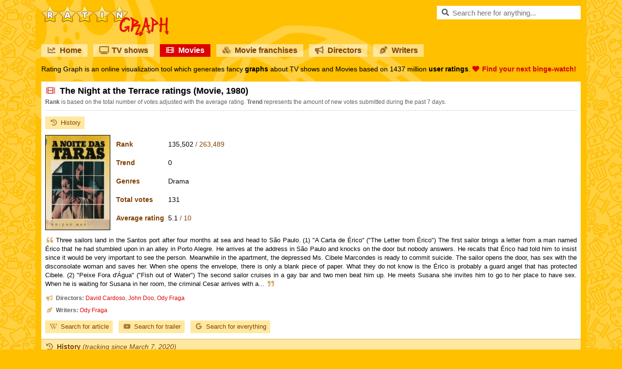

--- FILE ---
content_type: text/html;charset=UTF-8
request_url: https://amp.ratingraph.com/movies/the-night-at-the-terrace-ratings-91098/
body_size: 9773
content:
<!DOCTYPE html>
<html amp lang="en">
<head>
  <meta charset="utf-8" />
  <script async src="https://cdn.ampproject.org/v0.js"></script>
  <script async custom-template="amp-mustache" src="https://cdn.ampproject.org/v0/amp-mustache-0.2.js"></script>
  <script async custom-element="amp-consent" src="https://cdn.ampproject.org/v0/amp-consent-0.1.js"></script>
  <script async custom-element="amp-geo" src="https://cdn.ampproject.org/v0/amp-geo-0.1.js"></script>
  <script async custom-element="amp-analytics" src="https://cdn.ampproject.org/v0/amp-analytics-0.1.js"></script>
  <script async custom-element="amp-list" src="https://cdn.ampproject.org/v0/amp-list-0.1.js"></script>
  <script async custom-element="amp-bind" src="https://cdn.ampproject.org/v0/amp-bind-0.1.js"></script>
  <script async custom-element="amp-iframe" src="https://cdn.ampproject.org/v0/amp-iframe-0.1.js"></script>
  <title>The Night at the Terrace (1980) ratings - Rating Graph</title>
  <meta name="viewport" content="width=device-width,minimum-scale=1,initial-scale=1" />
  <meta name="theme-color" content="#ffd040" />
  <meta name="description" content="Graphs about ratings and trends of the The Night at the Terrace Movie based on 131 user ratings." />
  <meta name="keywords" content="the night at the terrace, movie, ratings, trends, graphs" />
  <meta name="robots" content="index, follow" />
  <meta name="google-site-verification" content="2DBveVhNVr9s4RsGcoQqvwu0SA7FEhu-uIsKrt8AuUg" />
  <meta name="msvalidate.01" content="839B703E7C748A99BF2CDD181494114F" />
  <meta name="msapplication-config" content="none" />
  <link rel="preconnect" href="https://cdn.ratingraph.com" />
  <link rel="preconnect" href="https://www.google-analytics.com" />
  <link rel="preload" as="font" crossorigin="anonymous" type="font/woff" href="https://cdn.ratingraph.com/assets/fonts/fa-regular-400.woff" />
  <link rel="preload" as="font" crossorigin="anonymous" type="font/woff" href="https://cdn.ratingraph.com/assets/fonts/fa-solid-900.woff" />
  <link rel="dns-prefetch" href="https://pagead2.googlesyndication.com" />
  <link rel="dns-prefetch" href="https://tpc.googlesyndication.com" />
  <meta property="og:url" content="https://amp.ratingraph.com/movies/the-night-at-the-terrace-ratings-91098/" />
  <meta property="og:site_name" content="Rating Graph" />
  <meta property="og:type" content="website" />
  <meta property="og:image" content="https://cdn.ratingraph.com/assets/images/movies/the-night-at-the-terrace-poster-91098.webp" />
  <meta property="og:title" content="The Night at the Terrace (1980) ratings - Rating Graph" />
  <meta property="og:description" content="Graphs about ratings and trends of the The Night at the Terrace Movie based on 131 user ratings." />
  <meta property="og:locale" content="en_US" />
  <link rel="apple-touch-icon" sizes="180x180" href="https://cdn.ratingraph.com/assets/images/icon-180.webp" />
  <link rel="icon" type="image/webp" sizes="32x32" href="https://cdn.ratingraph.com/assets/images/icon-32.webp" />
  <link rel="icon" type="image/webp" sizes="16x16" href="https://cdn.ratingraph.com/assets/images/icon-16.webp" />
  <link rel="manifest" href="https://amp.ratingraph.com/manifest.json" />
  <link rel="canonical" href="https://www.ratingraph.com/movies/the-night-at-the-terrace-ratings-91098/" />
  <style amp-boilerplate>body{-webkit-animation:-amp-start 8s steps(1,end) 0s 1 normal both;-moz-animation:-amp-start 8s steps(1,end) 0s 1 normal both;-ms-animation:-amp-start 8s steps(1,end) 0s 1 normal both;animation:-amp-start 8s steps(1,end) 0s 1 normal both}@-webkit-keyframes -amp-start{from{visibility:hidden}to{visibility:visible}}@-moz-keyframes -amp-start{from{visibility:hidden}to{visibility:visible}}@-ms-keyframes -amp-start{from{visibility:hidden}to{visibility:visible}}@-o-keyframes -amp-start{from{visibility:hidden}to{visibility:visible}}@keyframes -amp-start{from{visibility:hidden}to{visibility:visible}}</style>
  <noscript><style amp-boilerplate>body{-webkit-animation:none;-moz-animation:none;-ms-animation:none;animation:none}</style></noscript>
  <style amp-custom>body{background-image:url('https://cdn.ratingraph.com/assets/images/pattern.webp')}div.wrapper{background-image:url('https://cdn.ratingraph.com/assets/images/film.webp')}header label.logo{background-image:url('https://cdn.ratingraph.com/assets/images/ratingraph.webp')}@font-face{font-family:'Font Awesome 5 Free';font-style:normal;font-weight:400;font-display:swap;src:url('https://cdn.ratingraph.com/assets/fonts/fa-regular-400.woff') format('woff')}@font-face{font-family:'Font Awesome 5 Free';font-style:normal;font-weight:900;font-display:swap;src:url('https://cdn.ratingraph.com/assets/fonts/fa-solid-900.woff') format('woff')}@font-face{font-family:'Font Awesome 5 Brands';font-style:normal;font-display:swap;src:url('https://cdn.ratingraph.com/assets/fonts/fa-brands-400.woff') format('woff')}.fa,.fas,.far,.fal,.fad,.fab{-moz-osx-font-smoothing:grayscale;-webkit-font-smoothing:antialiased;display:inline-block;font-style:normal;font-variant:normal;text-rendering:auto;line-height:1}.fa-spin{-webkit-animation:fa-spin 2s infinite linear;animation:fa-spin 2s infinite linear}@-webkit-keyframes fa-spin{0%{-webkit-transform:rotate(0deg);transform:rotate(0deg)}100%{-webkit-transform:rotate(360deg);transform:rotate(360deg)}}@keyframes fa-spin{0%{-webkit-transform:rotate(0deg);transform:rotate(0deg)}100%{-webkit-transform:rotate(360deg);transform:rotate(360deg)}}.fa-rotate-90{-ms-filter:"progid:DXImageTransform.Microsoft.BasicImage(rotation=1)";-webkit-transform:rotate(90deg);transform:rotate(90deg)}.fa-rotate-180{-ms-filter:"progid:DXImageTransform.Microsoft.BasicImage(rotation=2)";-webkit-transform:rotate(180deg);transform:rotate(180deg)}.fa-rotate-270{-ms-filter:"progid:DXImageTransform.Microsoft.BasicImage(rotation=3)";-webkit-transform:rotate(270deg);transform:rotate(270deg)}.fa-flip-horizontal{-ms-filter:"progid:DXImageTransform.Microsoft.BasicImage(rotation=0, mirror=1)";-webkit-transform:scale(-1,1);transform:scale(-1,1)}.fa-flip-vertical{-ms-filter:"progid:DXImageTransform.Microsoft.BasicImage(rotation=2, mirror=1)";-webkit-transform:scale(1,-1);transform:scale(1,-1)}.fa-flip-both,.fa-flip-horizontal.fa-flip-vertical{-ms-filter:"progid:DXImageTransform.Microsoft.BasicImage(rotation=2, mirror=1)";-webkit-transform:scale(-1,-1);transform:scale(-1,-1)}:root .fa-rotate-90,:root .fa-rotate-180,:root .fa-rotate-270,:root .fa-flip-horizontal,:root .fa-flip-vertical,:root .fa-flip-both{-webkit-filter:none;filter:none}.fa-search:before{content:"\f002"}.fa-chart-line:before{content:"\f201"}.fa-tv:before{content:"\f26c"}.fa-film:before{content:"\f008"}.fa-cubes:before{content:"\f1b3"}.fa-heart:before{content:"\f004"}.fa-tablet-alt:before{content:"\f3fa"}.fa-laptop:before{content:"\f109"}.fa-copyright:before{content:"\f1f9"}.fa-lock:before{content:"\f023"}.fa-pen-nib:before{content:"\f5ad"}.fa-envelope:before{content:"\f0e0"}.fa-window-close:before{content:"\f410"}.fa-image:before{content:"\f03e"}.fa-check:before{content:"\f00c"}.fa-times:before{content:"\f00d"}.fa-times-circle:before{content:"\f057"}.fa-play-circle:before{content:"\f144"}.fa-chevron-left:before{content:"\f053"}.fa-chevron-right:before{content:"\f054"}.fa-spinner:before{content:"\f110"}.fa-quote-left:before{content:"\f10d"}.fa-quote-right:before{content:"\f10e"}.fa-wikipedia-w:before{content:"\f266"}.fa-youtube:before{content:"\f167"}.fa-google:before{content:"\f1a0"}.fa-star-half-alt:before{content:"\f5c0"}.fa-user-check:before{content:"\f4fc"}.fa-compress:before{content:"\f066"}.fa-expand:before{content:"\f065"}.fa-thumbs-up:before{content:"\f164"}.fa-history:before{content:"\f1da"}.fa-sticky-note:before{content:"\f249"}.fa-link:before{content:"\f0c1"}.fa-folder:before{content:"\f07b"}.fa-folder-open:before{content:"\f07c"}.fa-envelope:before{content:"\f0e0"}.fa-envelope-open:before{content:"\f2b6"}.fa-list:before{content:"\f03a"}.fa-bullhorn:before{content:"\f0a1"}.fa-exchange-alt:before{content:"\f362"}.fa-shield-alt:before{content:"\f3ed"}.fa-power-off:before{content:"\f011"}.far{font-family:'Font Awesome 5 Free';font-weight:400}.fa,.fas{font-family:'Font Awesome 5 Free';font-weight:900}.fab{font-family:'Font Awesome 5 Brands'}html{scroll-behavior:smooth}html *{max-height:999999px}body{color:#000;margin:0;padding:0;font-size:14px;font-style:normal;text-align:left;font-family:Arial,'Helvetica Neue',Helvetica,sans-serif;font-weight:400;line-height:normal;background-color:#ffc000;background-repeat:repeat}html,body{-ms-text-size-adjust:none;-moz-text-size-adjust:none;-webkit-text-size-adjust:none}a,ul,li,input,button,select{resize:none;outline:none;-webkit-tap-highlight-color:transparent}div.clear{clear:both;margin:0;padding:0;display:block;position:relative}div.spacer{height:4px;margin:0;padding:0;display:block;position:relative}::-webkit-input-placeholder{color:#707070;opacity:1}::-moz-placeholder{color:#707070;opacity:1}:-moz-placeholder{color:#707070;opacity:1}::-ms-input-placeholder{color:#707070;opacity:1}:-ms-input-placeholder{color:#707070;opacity:1}div.wrapper{margin:0 auto;padding:12px;display:block;z-index:0;position:relative;min-width:320px;max-width:1134px;box-sizing:border-box;font-style:normal;text-align:center;font-family:Arial,'Helvetica Neue',Helvetica,sans-serif;font-weight:400;background-size:auto;background-color:#ffc000;background-repeat:no-repeat;background-position:left top}header{color:#fff;margin:0 0 16px;padding:0;display:block}header label.logo,div.search{float:left;width:auto;height:auto;margin:0 0 16px;padding:0;display:block;position:relative}header label.logo{color:rgba(0,0,0,0);width:262px;height:63px;margin:0 24px 16px 0;background-size:contain}div.search{float:right}div.search input{color:rgba(0,0,0,1);width:296px;height:28px;border:none;margin:0;padding:0 8px 0 32px;display:block;position:relative;font-size:15px;box-sizing:border-box;line-height:normal;background-color:#fff}div.search>i[class]{top:6px;left:8px;color:rgba(0,0,0,.66);width:18px;height:16px;position:absolute;font-size:15px;text-align:center}div.search:hover>i[class]{color:rgba(0,0,0,1)}div.search .results{top:28px;left:0;width:296px;height:290px;margin:0;padding:0;display:block;z-index:2;box-sizing:border-box;border-bottom:1px solid #ffc000;background-color:#fff}div.search .results.hidden{display:none}div.search .results.desktop{height:auto;position:absolute}div.search .result{color:#000;width:296px;height:26px;margin:0;display:block;padding:0 8px;position:relative;overflow:hidden;font-size:15px;text-align:left;box-sizing:border-box;border-top:1px solid #ffc000;line-height:25px;white-space:nowrap;text-overflow:ellipsis;text-decoration:none}div.search .result.loading,div.search .result.empty{color:#707070;text-align:center;line-height:26px}div.search .result.browse,div.search .result.close{left:0;bottom:0;cursor:pointer;position:absolute;font-size:13px;text-align:center;background-color:#ffe8a0}div.search .result.browse{bottom:26px}div.search .result.browse.desktop{left:auto;bottom:auto;position:relative}div.search .result i[class]{color:rgba(0,0,0,.66);width:18px;text-align:center;margin-right:6px}div.search .result:hover i[class]{color:rgba(0,0,0,1)}div.search .result span{color:#707070}header nav{margin:0 0 4px;padding:0;display:block}header nav a{float:left;color:#804000;width:auto;height:auto;margin:0 12px 12px 0;padding:0 12px;display:block;overflow:hidden;font-size:16px;text-align:left;box-sizing:border-box;font-weight:700;line-height:26px;text-shadow:1px 1px 0px rgba(0,0,0,.1);text-decoration:none;background-color:rgba(255,255,255,.5)}header nav a:last-of-type{margin-right:0}header nav a i[class]{color:rgba(128,64,0,.66);width:18px;margin:0 8px 0 0;text-align:center}header nav a:hover i[class]{color:rgba(128,64,0,1)}header nav a.active{color:#fff;background-color:#d00}header nav a.active i[class]{color:#fff}header div.intro{color:#000;margin:0;padding:0;display:block;font-size:14px;text-align:justify;line-height:19px;text-shadow:1px 1px 0px rgba(0,0,0,.1)}header div.intro b{color:#d00}header div.intro b i[class]{margin:0 6px 0 0}main{width:100%;margin:0;padding:0;display:block;background-color:#fff}section{color:#000;margin:0 0 8px;padding:8px 0 0;display:block;font-size:14px;text-align:justify;box-sizing:border-box;line-height:18px}section>h1,section>span.heading{margin:0 8px;padding:0;display:block;font-size:18px;text-align:left;font-weight:700;line-height:22px;text-shadow:1px 1px 0px rgba(0,0,0,.1)}section>span.heading{color:#804000;margin:0 0 12px;padding:6px 18px 6px 8px;font-size:14px;border-top:1px solid #d5b273;line-height:18px;text-shadow:none;border-bottom:1px solid #d5b273;background-color:#ffe8a0}section>span.heading i{font-weight:400}section>h1 i[class]{color:rgba(221,0,0,.66);width:22px;text-align:center;margin-right:8px}section>span.heading i[class]{color:rgba(128,64,0,.66);width:18px;text-align:center;font-weight:700;margin-right:6px}section>label,section>span.info{color:#606060;margin:0 8px 12px;padding:4px 0 8px;display:block;font-size:12px;line-height:17px;border-bottom:1px dashed #ccc}section>span.info{margin:0;padding:0 8px 8px;border-bottom:none}section>span.info i[class]{color:#d5b273;width:18px;margin:0 4px 0 0;text-align:center}section>article,section>p{margin:0 8px;padding:0 0 12px;display:block;font-size:13px}section>p.description{display:inline-block}section>p b{color:#804000}section>p i[class]{color:#d5b273;width:18px;margin:0 4px 0 0;text-align:center}section>p i[class]:last-of-type{margin:0 0 0 4px}section>div.links,div.partners{margin:0 8px 0 0;padding:0 0 4px;display:block;text-align:left}section>div.links{max-width:716px}div.partners{padding:8px 0 0}section>div.links a,div.partners a,div.partners b{color:#804000;margin:0 0 8px 8px;padding:4px 8px;display:inline-block;font-size:13px;text-decoration:none;background-color:#ffe8a0}div.partners b{padding:4px 0;background-color:transparent}section>div.links a i[class],div.partners a i[class]{color:rgba(128,64,0,.66);width:18px;text-align:center;margin-right:6px}section>div.links a:hover i[class],div.partners a:hover i[class]{color:rgba(128,64,0,1)}section>img.poster,section>amp-img.poster{float:left;width:132px;height:194px;border:1px solid #000;margin:0 8px 12px;padding:0;display:block;background-color:#000}section>table{float:left;color:#000;width:auto;height:auto;margin:0 0 12px;padding:0;display:block;font-size:14px;max-width:410px;min-height:196px;box-sizing:border-box;text-align:left;line-height:16px;border-spacing:0px;border-collapse:separate}section>table th,section>table td{margin:0;padding:4px;vertical-align:middle}section>table th{color:#804000;font-weight:700}section>table td span{color:#804000}section>table.movie th,section>table.movie td{padding:11px 4px}section>table.franchise th,section>table.franchise td{padding:8px 4px}section>table.director th,section>table.director td,section>table.writer th,section>table.writer td{padding:6px 4px}@media screen and (max-width:640px){section>img.poster,section>amp-img.poster{width:100px;height:147px}section>table{min-height:149px}}@media(max-width:1152px){section>table{float:none}section>table.movie th,section>table.movie td,section>table.franchise th,section>table.franchise td,section>table.director th,section>table.director td,section>table.writer th,section>table.writer td{padding:4px}}section>div.table_wrapper{width:auto;height:560px;margin:0;padding:0;display:block}section a{color:#d00;text-decoration:none}section a:hover{text-decoration:underline}div.titles,div.titles.results{color:#804000;width:100%;margin:0;padding:0 0 12px;position:relative;text-align:left;box-sizing:border-box;line-height:normal}div.titles.results{padding:0 4px 4px}div.titles div.content{margin:0;padding:0 4px 8px;display:block;overflow:scroll;overflow-x:auto;overflow-y:hidden;line-height:0;white-space:nowrap;scrollbar-width:thin}div.titles div.content::-webkit-scrollbar{width:8px;height:8px}div.titles div.content::-webkit-scrollbar-thumb{border-radius:4px;background-color:#d5b273}div.titles div.content a,div.titles.results a{width:132px;height:194px;border:1px solid #000;margin:0 4px;padding:0;display:inline-block;position:relative;text-decoration:none}div.titles.results a{float:left;margin:0 4px 8px}div.titles div.content a img,div.titles div.content a amp-img,div.titles.results a img,div.titles.results a amp-img{top:0;left:0;width:132px;height:194px;position:absolute;background-color:#000}div.titles div.content a span,div.titles.results a span{left:0;right:0;bottom:0;color:#fff;width:100%;height:auto;padding:6px;position:absolute;overflow:hidden;font-size:12px;text-align:center;box-sizing:border-box;line-height:17px;white-space:nowrap;text-shadow:1px 1px 0px rgba(0,0,0,.1);text-overflow:ellipsis;background-color:rgba(0,0,0,.5)}div.titles.results a span{white-space:normal}div.titles div.content a span b{line-height:22px}div.titles.results a span b i[class]{margin-right:6px}a.switch{color:#804000;width:100%;height:26px;margin:0 0 12px;padding:0;display:block;font-size:14px;text-align:center;box-sizing:border-box;font-weight:700;line-height:26px;text-shadow:1px 1px 0px rgba(0,0,0,.1);text-decoration:none;background-color:rgba(255,255,255,.5)}a.switch i[class]{color:rgba(128,64,0,.66);width:18px;text-align:center;margin-right:6px}a.switch:hover i[class]{color:rgba(128,64,0,1)}footer{color:#000;margin:0;padding:8px;display:block;font-size:13px;text-align:justify;text-shadow:1px 1px 0px rgba(0,0,0,.1);line-height:22px}footer i[class]{margin-right:6px}footer a{color:#804000;width:auto;height:26px;cursor:pointer;margin:6px 12px 6px 0;padding:0 12px;display:inline-block;font-size:14px;text-align:left;box-sizing:border-box;font-weight:700;line-height:26px;text-decoration:none;background-color:rgba(255,255,255,.5)}footer a:last-of-type{margin-right:8px}footer a i[class]{color:rgba(128,64,0,.66);width:18px;text-align:center}footer a:hover i[class]{color:rgba(128,64,0,1)}footer a.active{color:#fff;background-color:#d00}footer a.active i[class]{color:#fff}div.loading{color:#000;width:100%;height:100%;margin:0;padding:0;font-size:15px;text-align:center;font-weight:700;background-color:#fff}div.loading i[class]{color:rgba(0,0,0,.66);width:18px;text-align:center;margin-right:6px}header label.logo,header nav a,div.partners a,section>div.links a,div.search .result,div[role=listitem],div.titles div.content a,a.switch,footer a{outline:none;user-select:none;-ms-user-select:none;-moz-user-select:none;-khtml-user-select:none;-webkit-user-select:none;-webkit-touch-callout:none;-webkit-tap-highlight-color:rgba(255,255,255,0)}.qc-cmp2-persistent-link{background-color:#276399}#postPromptUI button{background:#276399;color:white;padding:5px 15px;border:0;outline:0;display:flex;align-items:center;position:fixed;right:0;bottom:0;border-radius:3px 3px 0 0;max-height:30px;max-width:110px;cursor:pointer;font-weight:normal}</style>
  <script type="application/ld+json">[{"@context":"http:\/\/schema.org","@type":"Movie","url":"https:\/\/amp.ratingraph.com\/movies\/the-night-at-the-terrace-ratings-91098\/","name":"The Night at the Terrace","description":"Three sailors land in the Santos port after four months at sea and head to S\u00e3o Paulo. (1) &quot;A Carta de \u00c9rico&quot; (&quot;The Letter from \u00c9rico&quot;) The first sailor brings a letter from a man named \u00c9rico that he had stumbled upon in an alley in Porto Alegre. He arrives at the address in S\u00e3o Paulo and knocks on the door but nobody answers. He recalls that \u00c9rico had told him to insist since it would be very important to see the person. Meanwhile in the apartment, the depressed Ms. Cibele Marcondes is ready to commit suicide. The sailor opens the door, has sex with the disconsolate woman and saves her. When she opens the envelope, there is only a blank piece of paper. What they do not know is the \u00c9rico is probably a guard angel that has protected Cibele. (2) &quot;Peixe Fora d&#039;\u00c1gua&quot; (&quot;Fish out of Water&quot;) The second sailor cruises in a gay bar and two men beat him up. He meets Susana she invites him to go to her place to have sex. When he is waiting for Susana in her room, the criminal Cesar arrives with a...","genre":["Drama"],"director":[{"@type":"Person","name":"David Cardoso","url":"\/directors\/david-cardoso-ratings-41553\/"},{"@type":"Person","name":"John Doo","url":"\/directors\/john-doo-ratings-41554\/"},{"@type":"Person","name":"Ody Fraga","url":"\/directors\/ody-fraga-ratings-29077\/"}],"author":{"@type":"Person","name":"Ody Fraga","url":"\/writers\/ody-fraga-ratings-74655\/"},"image":"https:\/\/cdn.ratingraph.com\/assets\/images\/movies\/the-night-at-the-terrace-poster-91098.webp","keywords":"the night at the terrace, movie, ratings, trends, graphs","inLanguage":"English","dateCreated":"1980","isAccessibleForFree":true,"aggregateRating":{"@type":"AggregateRating","name":"Rating","bestRating":"10","worstRating":"1","ratingValue":"5.1","ratingCount":"131"}},{"@context":"http:\/\/schema.org","@type":"BreadcrumbList","itemListElement":[{"@type":"ListItem","position":1,"name":"Rating Graph","item":"https:\/\/amp.ratingraph.com\/"},{"@type":"ListItem","position":2,"name":"Movie ratings","item":"https:\/\/amp.ratingraph.com\/movies\/"},{"@type":"ListItem","position":3,"name":"The Night at the Terrace","item":"https:\/\/amp.ratingraph.com\/movies\/the-night-at-the-terrace-ratings-91098\/"}]}]</script>
</head>
<body>
  <div class="wrapper">
    <header>
      <label for="search" class="logo">RatinGraph</label>
      <div class="search">
        <input type="text" [value]="query.value" id="search" autocomplete="off" placeholder="Search here for anything..." on="input-debounced: AMP.setState({ query: { value: event.value }});" />
        <i class="fas fa-search"></i>
        <amp-list class="results hidden" [class]="query.value ? 'results' : 'results hidden'" width="296" height="290" [src]="query.value ? results.searchItems + encodeURIComponent(query.value) + '/' : results.template" style="position: absolute;">
          <a class="result loading" placeholder>Loading...</a>
          <template type="amp-mustache">
            {{#results}}
            <a href="https://amp.ratingraph.com{{path}}" class="result"><i class="{{icon}}"></i>{{name}}{{#start}} <span>({{start}}{{#end}}-{{end}}{{/end}})</span>{{/start}}</a>
            {{/results}}
            <a class="result browse" [href]="query.value ? results.searchResults + encodeURIComponent(query.value) + '/' : results.template"><i class="fas fa-play-circle"></i>BROWSE RESULTS</a>
            {{^results}}
            <a class="result empty">No matching something found :(</a>
            {{/results}}
            <a class="result close" on="tap: AMP.setState({ query: { value: '' }});"><i class="fas fa-times-circle"></i>CLOSE RESULTS</a>
          </template>
        </amp-list>
        <amp-state id="query">
          <script type="application/json">
            {
              "value": ""
            }
          </script>
        </amp-state>
        <amp-state id="results">
          <script type="application/json">
            {
              "searchItems": "https://amp.ratingraph.com/search-items/",
              "searchResults": "https://amp.ratingraph.com/search-results/",
              "template": [{
                "query": "",
                "results": []
              }]
            }
          </script>
        </amp-state>
      </div>
      <div class="clear"></div>
      <nav>
        <a href="https://amp.ratingraph.com/"><i class="fas fa-chart-line"></i>Home</a>
        <a href="https://amp.ratingraph.com/tv-shows/"><i class="fas fa-tv"></i>TV shows</a>
        <a href="https://amp.ratingraph.com/movies/" class="active"><i class="fas fa-film"></i>Movies</a>
        <a href="https://amp.ratingraph.com/movie-franchises/"><i class="fas fa-cubes"></i>Movie franchises</a>
        <a href="https://amp.ratingraph.com/directors/"><i class="fas fa-bullhorn"></i>Directors</a>
        <a href="https://amp.ratingraph.com/writers/"><i class="fas fa-pen-nib"></i>Writers</a>
        <div class="clear"></div>
      </nav>
      <div class="intro">Rating Graph is an online visualization tool which generates fancy <strong>graphs</strong> about TV shows and Movies based on 1437 million <strong>user ratings</strong>. <b><i class="fas fa-heart"></i>Find your next binge-watch!</b></div>
    </header>
    <main>    <section>
      <h1><i class="fas fa-film"></i>The Night at the Terrace ratings (Movie, 1980)</h1>
      <label><strong>Rank</strong> is based on the total number of votes adjusted with the average rating. <strong>Trend</strong> represents the amount of new votes submitted during the past 7 days.</label>
      <div class="links">
        <a href="#history"><i class="fas fa-history"></i>History</a>
      </div>
      <amp-img width="132" height="194" alt="The Night at the Terrace" src="https://cdn.ratingraph.com/assets/images/movies/the-night-at-the-terrace-poster-91098.webp" layout="responsive" class="poster"></amp-img>      <table class="movie">
        <tr>
          <th>Rank</th>
          <td>135,502 <span>/ 263,489</span></td>
        </tr>
        <tr>
          <th>Trend</th>
          <td>0</td>
        </tr>
        <tr>
          <th>Genres</th>
          <td>Drama</td>
        </tr>
        <tr>
          <th>Total votes</th>
          <td>131</td>
        </tr>
        <tr>
          <th>Average rating</th>
          <td>5.1 <span>/ 10</span></td>
        </tr>
      </table>
      <p class="description"><i class="fas fa-quote-left"></i>Three sailors land in the Santos port after four months at sea and head to São Paulo. (1) &quot;A Carta de Érico&quot; (&quot;The Letter from Érico&quot;) The first sailor brings a letter from a man named Érico that he had stumbled upon in an alley in Porto Alegre. He arrives at the address in São Paulo and knocks on the door but nobody answers. He recalls that Érico had told him to insist since it would be very important to see the person. Meanwhile in the apartment, the depressed Ms. Cibele Marcondes is ready to commit suicide. The sailor opens the door, has sex with the disconsolate woman and saves her. When she opens the envelope, there is only a blank piece of paper. What they do not know is the Érico is probably a guard angel that has protected Cibele. (2) &quot;Peixe Fora d&#039;Água&quot; (&quot;Fish out of Water&quot;) The second sailor cruises in a gay bar and two men beat him up. He meets Susana she invites him to go to her place to have sex. When he is waiting for Susana in her room, the criminal Cesar arrives with a...<i class="fas fa-quote-right"></i></p>
      <div class="clear"></div>
      <span class="info"><i class="fas fa-bullhorn"></i><b>Directors:</b>&nbsp;<a href="/directors/david-cardoso-ratings-41553/">David Cardoso</a>, <a href="/directors/john-doo-ratings-41554/">John Doo</a>, <a href="/directors/ody-fraga-ratings-29077/">Ody Fraga</a></span>
      <span class="info"><i class="fas fa-pen-nib"></i><b>Writers:</b>&nbsp;<a href="/writers/ody-fraga-ratings-74655/">Ody Fraga</a></span>
      <div class="spacer"></div>
      <div class="links">
        <a href="https://en.wikipedia.org/w/index.php?search=the%20night%20at%20the%20terrace" target="_blank" rel="external noopener nofollow noreferrer"><i class="fab fa-wikipedia-w"></i>Search for article</a>
        <a href="https://www.youtube.com/results?search_query=the%20night%20at%20the%20terrace%201980%20trailer" target="_blank" rel="external noopener nofollow noreferrer"><i class="fab fa-youtube"></i>Search for trailer</a>
        <a href="https://www.google.com/search?q=the%20night%20at%20the%20terrace%201980%20movie" target="_blank" rel="external noopener nofollow noreferrer"><i class="fab fa-google"></i>Search for everything</a>
      </div>
      <span class="heading" id="history"><i class="fas fa-history"></i>History <i>(tracking since March 7, 2020)</i></span>
      <amp-iframe layout="fixed-height" height="596" frameborder="0" scrolling="no" title="History" sandbox="allow-scripts allow-same-origin allow-top-navigation" src="https://www.ratingraph.com/iframe/movie-history/91098/">
        <div class="loading" style="line-height:596px;" placeholder><i class="fas fa-spinner fa-spin"></i>Loading...</div>
      </amp-iframe>
      <span class="info"><i class="far fa-sticky-note"></i><b>Note:</b> amount of total votes may decrease due to periodic removal of fraudulent ones.</span>
      <span class="heading"><i class="fas fa-link"></i>Related Movies</span>
      <div class="titles">
        <div class="content">
          <a href="https://amp.ratingraph.com/movies/jaws-2-ratings-40016/">
            <amp-img width="132" height="194" alt="Jaws 2" src="https://cdn.ratingraph.com/assets/images/movies/jaws-2-poster-40016.webp" layout="responsive"></amp-img>
            <span><b>Jaws 2</b><br />Total votes: 91,818<br />Average rating: 5.8</span>
          </a>
          <a href="https://amp.ratingraph.com/movies/damien-omen-ii-ratings-39787/">
            <amp-img width="132" height="194" alt="Damien: Omen II" src="https://cdn.ratingraph.com/assets/images/movies/damien-omen-ii-poster-39787.webp" layout="responsive"></amp-img>
            <span><b>Damien: Omen II</b><br />Total votes: 39,791<br />Average rating: 6.2</span>
          </a>
          <a href="https://amp.ratingraph.com/movies/american-gigolo-ratings-41477/">
            <amp-img width="132" height="194" alt="American Gigolo" src="https://cdn.ratingraph.com/assets/images/movies/american-gigolo-poster-41477.webp" layout="responsive"></amp-img>
            <span><b>American Gigolo</b><br />Total votes: 31,926<br />Average rating: 6.3</span>
          </a>
          <a href="https://amp.ratingraph.com/movies/caligula-ratings-41563/">
            <amp-img width="132" height="194" alt="Caligula" src="https://cdn.ratingraph.com/assets/images/movies/caligula-poster-41563.webp" layout="responsive"></amp-img>
            <span><b>Caligula</b><br />Total votes: 41,330<br />Average rating: 5.3</span>
          </a>
          <a href="https://amp.ratingraph.com/movies/maniac-ratings-41979/">
            <amp-img width="132" height="194" alt="Maniac" src="https://cdn.ratingraph.com/assets/images/movies/maniac-poster-41979.webp" layout="responsive"></amp-img>
            <span><b>Maniac</b><br />Total votes: 22,090<br />Average rating: 6.3</span>
          </a>
          <a href="https://amp.ratingraph.com/movies/the-new-york-ripper-ratings-44046/">
            <amp-img width="132" height="194" alt="The New York Ripper" src="https://cdn.ratingraph.com/assets/images/movies/the-new-york-ripper-poster-44046.webp" layout="responsive"></amp-img>
            <span><b>The New York Ripper</b><br />Total votes: 13,755<br />Average rating: 6.3</span>
          </a>
          <a href="https://amp.ratingraph.com/movies/the-keep-ratings-44617/">
            <amp-img width="132" height="194" alt="The Keep" src="https://cdn.ratingraph.com/assets/images/movies/the-keep-poster-44617.webp" layout="responsive"></amp-img>
            <span><b>The Keep</b><br />Total votes: 16,751<br />Average rating: 5.7</span>
          </a>
          <a href="https://amp.ratingraph.com/movies/orca-ratings-39302/">
            <amp-img width="132" height="194" alt="Orca" src="https://cdn.ratingraph.com/assets/images/movies/orca-poster-39302.webp" layout="responsive"></amp-img>
            <span><b>Orca</b><br />Total votes: 14,764<br />Average rating: 5.8</span>
          </a>
          <a href="https://amp.ratingraph.com/movies/ghost-story-ratings-42723/">
            <amp-img width="132" height="194" alt="Ghost Story" src="https://cdn.ratingraph.com/assets/images/movies/ghost-story-poster-42723.webp" layout="responsive"></amp-img>
            <span><b>Ghost Story</b><br />Total votes: 11,014<br />Average rating: 6.3</span>
          </a>
          <a href="https://amp.ratingraph.com/movies/10-to-midnight-ratings-44199/">
            <amp-img width="132" height="194" alt="10 to Midnight" src="https://cdn.ratingraph.com/assets/images/movies/10-to-midnight-poster-44199.webp" layout="responsive"></amp-img>
            <span><b>10 to Midnight</b><br />Total votes: 10,484<br />Average rating: 6.3</span>
          </a>
        </div>
      </div>
    </section>
</main>
    <a href="https://www.ratingraph.com/movies/the-night-at-the-terrace-ratings-91098/" class="switch"><i class="fas fa-laptop"></i>Switch to desktop version</a>
    <footer><i class="far fa-copyright"></i>2026 ratingraph.com<br /><a href="https://amp.ratingraph.com/privacy/"><i class="fas fa-lock"></i>Privacy policy</a><a href="mailto:contact@ratingraph.com"><i class="fas fa-envelope"></i>Contact</a><br /><b>This website uses cookies.</b> We use cookies to personalise content and to analyse our traffic.<br />All brands, trademarks and logos are property of their respective owners. Titles and posters used on this website are for identification purposes only, they does not imply endorsement.</footer>
  </div>
  <amp-geo layout="nodisplay">
    <script type="application/json">
      {
        "ISOCountryGroups": {
          "usca": [
            "preset-us-ca"
          ],
          "eea": [
            "preset-eea",
            "unknown"
          ]
        }
      }
    </script>
  </amp-geo>
  <amp-consent id="inmobi" layout="nodisplay">
    <script type="application/json">
      {
        "consentInstanceId": "inmobi",
        "checkConsentHref": "https://api.cmp.inmobi.com/amp/check-consent",
        "consentRequired": false,
        "geoOverride": {
          "eea": {
            "consentRequired": "remote",
            "promptUISrc": "https://cmp.inmobi.com/tcfv2/amp.html",
            "postPromptUI": "postPromptUI"
          },
          "usca": {
            "consentRequired": "remote",
            "promptUISrc": "https://cmp.inmobi.com/tcfv2/amp.html?usp",
            "postPromptUI": null
          }
        },
        "clientConfig": {
          "coreConfig": {
            "vendorPurposeLegitimateInterestIds": [
              2,
              7,
              8,
              9,
              10,
              11
            ],
            "isCoveredTransaction": true,
            "ccpaViaUsp": false,
            "consentLocations": [
              "EEA",
              "USA"
            ],
            "cmpVersion": "latest",
            "totalVendors": 842,
            "mspaSignalMode": "OPT_OUT",
            "privacyMode": [
              "GDPR",
              "USP"
            ],
            "mspaJurisdiction": "NATIONAL",
            "hashCode": "1KwMs5bXffXXciLdfsnuoQ",
            "publisherSpecialFeaturesIds": [
              1,
              2
            ],
            "uspVersion": 1,
            "mspaAutoPopUp": true,
            "publisherCountryCode": "HU",
            "publisherPurposeIds": [
              1,
              2,
              3,
              4,
              5,
              6,
              7,
              8,
              9,
              10
            ],
            "publisherSpecialPurposesIds": [],
            "gbcConfig": {
              "adsDataRedaction": null,
              "urlPassThrough": null,
              "applicablePurposes": [
                {
                  "defaultValue": "DENIED",
                  "id": 1
                },
                {
                  "defaultValue": "DENIED",
                  "id": 2
                },
                {
                  "defaultValue": "DENIED",
                  "id": 3
                },
                {
                  "defaultValue": "DENIED",
                  "id": 4
                },
                {
                  "defaultValue": "DENIED",
                  "id": 5
                },
                {
                  "defaultValue": "DENIED",
                  "id": 6
                },
                {
                  "defaultValue": "DENIED",
                  "id": 7
                }
              ],
              "locations": [
                "EEA"
              ],
              "enabled": true
            },
            "publisherFeaturesIds": [],
            "stacks": [],
            "mspaOptOutPurposeIds": [
              1,
              2,
              3,
              4
            ],
            "publisherLIRestrictionIds": [],
            "inmobiAccountId": "CbXAeETdvN-u3",
            "legitimateInterestOptIn": true,
            "includeVendorsDisclosedSegment": false,
            "vendorSpecialPurposesIds": [
              1,
              2,
              3
            ],
            "initScreenBodyTextOption": 1,
            "publisherConsentRestrictionIds": [],
            "vendorPurposeIds": [
              1,
              2,
              3,
              4,
              5,
              6,
              7,
              8,
              9,
              10,
              11
            ],
            "themeUuid": "16b19ca1-4a70-4c08-a493-8952890f151c",
            "lang_": "en",
            "defaultToggleValue": "off",
            "initScreenRejectButtonShowing": false,
            "initScreenCloseButtonShowing": false,
            "publisherPurposeLegitimateInterestIds": [],
            "suppressCcpaLinks": true,
            "publisherName": "Rating Graph",
            "vendorSpecialFeaturesIds": [
              1,
              2
            ],
            "displayUi": "inEU",
            "uspLspact": "N",
            "googleEnabled": true,
            "gdprEncodingMode": "GPP",
            "vendorListUpdateFreq": 120,
            "uspJurisdiction": [
              "CA"
            ],
            "vendorFeaturesIds": [
              1,
              2,
              3
            ],
            "gvlVersion": 3
          },
          "premiumProperties": {},
          "premiumUiLabels": {
            "uspDnsText": [
              ""
            ]
          },
          "coreUiLabels": {},
          "theme": {},
          "tagVersion": "V3"
        }
      }
    </script>
    <div id="postPromptUI">
      <button role="button" on="tap:inmobi.prompt()">
        <svg style="width:22px;height:18px">
          <path fill="#FFF" d="M16 10L15 9C15 9 15 8 15 8L16 7C16 7 16 6 16 6 16 5 15 4 14 3 14 2 13 2 13 3L12 3C12 3 11 3 11 2L11 1C11 1 10 0 10 0 9 0 7 0 6 0 6 0 5 1 5 1L5 2C5 3 4 3 4 3L3 3C3 2 2 2 2 3 1 4 0 5 0 6 0 6 0 7 0 7L1 8C1 8 1 9 1 9L0 10C0 10 0 11 0 11 0 12 1 13 2 14 2 15 3 15 3 14L4 14C4 14 5 14 5 15L5 16C5 16 6 17 6 17 7 17 9 17 10 17 10 17 11 16 11 16L11 15C11 14 12 14 12 14L13 14C13 15 14 15 14 14 15 13 16 12 16 11 16 11 16 10 16 10ZM13 13L12 13C11 13 11 13 9 14L9 16C9 16 7 16 7 16L7 14C5 14 5 13 4 13L3 13C2 13 1 12 1 11L3 10C2 9 2 8 3 7L1 6C1 5 2 4 3 4L4 4C5 4 5 3 7 3L7 1C7 1 9 1 9 1L9 3C11 3 11 4 12 4L13 4C14 4 15 5 15 6L13 7C14 8 14 9 13 10L15 11C15 12 14 13 13 13ZM8 5C6 5 5 7 5 9 5 10 6 12 8 12 10 12 11 10 11 9 11 7 10 5 8 5ZM8 11C7 11 6 10 6 9 6 7 7 6 8 6 9 6 10 7 10 9 10 10 9 11 8 11Z" />
        </svg>
        Privacy
      </button>
    </div>
  </amp-consent>
  <amp-analytics type="gtag" data-credentials="include">
    <script type="application/json">
      {
        "vars" : {
          "gtag_id": "G-Q7GQ9CCKVS",
          "config" : {
            "G-Q7GQ9CCKVS": {
              "groups": "default"
            }
          }
        }
      }
    </script>
  </amp-analytics>
</body>
</html>